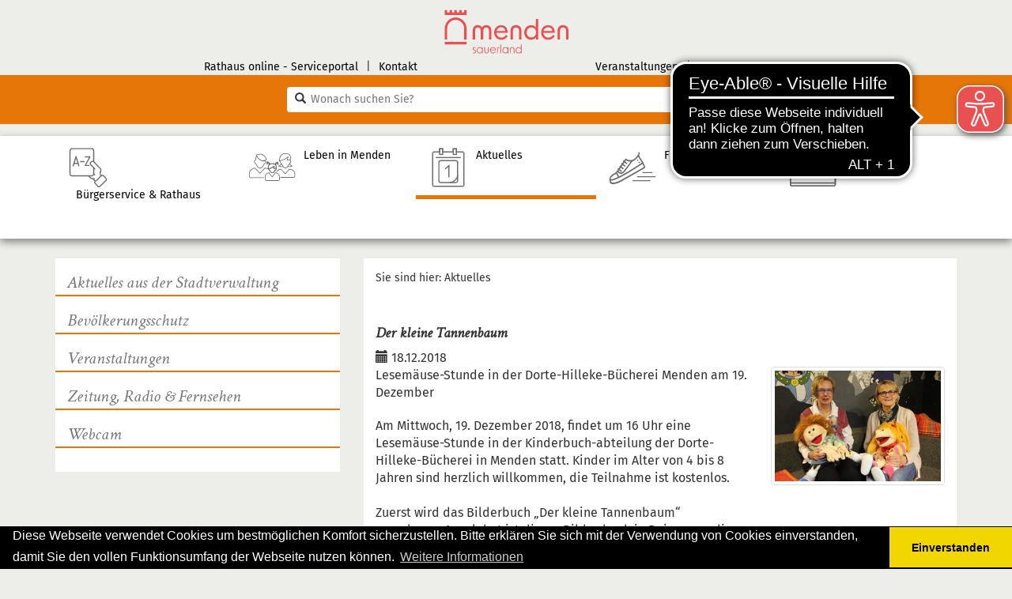

--- FILE ---
content_type: text/html; charset=utf-8
request_url: https://www.menden.de/aktuelles/detailseite/der-kleine-tannenbaum
body_size: 7922
content:
<!DOCTYPE html>
<html lang="de">
<head>

<meta charset="utf-8">
<!-- 
	powered by Südwestfalen IT

	This website is powered by TYPO3 - inspiring people to share!
	TYPO3 is a free open source Content Management Framework initially created by Kasper Skaarhoj and licensed under GNU/GPL.
	TYPO3 is copyright 1998-2026 of Kasper Skaarhoj. Extensions are copyright of their respective owners.
	Information and contribution at https://typo3.org/
-->


<link rel="icon" href="/typo3conf/ext/configmenden/Resources/Public/Icons/favicon.ico" type="image/vnd.microsoft.icon">
<title>Der kleine Tannenbaum: Stadt Menden</title>
<meta http-equiv="x-ua-compatible" content="IE=edge">
<meta name="generator" content="TYPO3 CMS">
<meta name="viewport" content="width=device-width, initial-scale=1">
<meta name="robots" content="index,follow">
<meta property="og:title" content="Detailseite">
<meta property="og:image" content="http://www.menden.de/fileadmin/user_upload/z-menuicons/aktuelles.svg">
<meta name="twitter:card" content="summary">
<meta name="apple-mobile-web-app-capable" content="no">


<link rel="stylesheet" href="/typo3temp/assets/css/7015c8c4ac5ff815b57530b221005fc6.css?1766388384" media="all">
<link rel="stylesheet" href="/typo3conf/ext/powermail/Resources/Public/Css/Basic.css?1761146949" media="all">
<link rel="stylesheet" href="/typo3conf/ext/citko_solr/Resources/Public/Css/basic.css?1744209768" media="screen">
<link rel="stylesheet" href="/typo3conf/ext/configmenden/Resources/Public/bootstrap/css/bootstrap.min.css?1709900577" media="all">
<link rel="stylesheet" href="/typo3conf/ext/configmenden/Resources/Public/Css/fancybox.css?1709900578" media="all">
<link rel="stylesheet" href="/typo3conf/ext/configmenden/Resources/Public/slick/slick.css?1709900578" media="all">
<link rel="stylesheet" href="/typo3conf/ext/configmenden/Resources/Public/slick/slick-theme.css?1709900578" media="all">
<link rel="stylesheet" href="/typo3conf/ext/configmenden/Resources/Public/Css/font-awesome.min.css?1709900578" media="all">
<link rel="stylesheet" href="/typo3conf/ext/configmenden/Resources/Public/Css/main.css?1729747046" media="all">
<link rel="stylesheet" href="/typo3conf/ext/configmenden/Resources/Public/Css/cookieconsent.min.css?1709900578" media="all">
<link rel="stylesheet" href="/typo3conf/ext/sit_iframe_gdpr/Resources/Public/CSS/iframegdpr.css?1733995564" media="all">



<script src="/typo3conf/ext/configmenden/Resources/Public/JavaScript/jquery-3.1.1.min.js?1709900578"></script>
<script src="/typo3conf/ext/configmenden/Resources/Public/slick/slick.min.js?1709900578"></script>


<link rel="apple-touch-icon" sizes="57x57" href="/typo3conf/ext/configmenden/Resources/Public/Icons/favicon/apple-icon-57x57.png">
            <link rel="apple-touch-icon" sizes="60x60" href="/typo3conf/ext/configmenden/Resources/Public/Icons/favicon/apple-icon-60x60.png">
            <link rel="apple-touch-icon" sizes="72x72" href="/typo3conf/ext/configmenden/Resources/Public/Icons/favicon/apple-icon-72x72.png">
            <link rel="apple-touch-icon" sizes="76x76" href="/typo3conf/ext/configmenden/Resources/Public/Icons/favicon/apple-icon-76x76.png">
            <link rel="apple-touch-icon" sizes="114x114" href="/typo3conf/ext/configmenden/Resources/Public/Icons/favicon/apple-icon-114x114.png">
            <link rel="apple-touch-icon" sizes="120x120" href="/typo3conf/ext/configmenden/Resources/Public/Icons/favicon/apple-icon-120x120.png">
            <link rel="apple-touch-icon" sizes="144x144" href="/typo3conf/ext/configmenden/Resources/Public/Icons/favicon/apple-icon-144x144.png">
            <link rel="apple-touch-icon" sizes="152x152" href="/typo3conf/ext/configmenden/Resources/Public/Icons/favicon/apple-icon-152x152.png">
            <link rel="apple-touch-icon" sizes="180x180" href="/typo3conf/ext/configmenden/Resources/Public/Icons/favicon/apple-icon-180x180.png">
            <link rel="icon" type="image/png" sizes="192x192"  href="/typo3conf/ext/configmenden/Resources/Public/Icons/favicon/android-icon-192x192.png">
            <link rel="icon" type="image/png" sizes="32x32" href="/typo3conf/ext/configmenden/Resources/Public/Icons/favicon/favicon-32x32.png">
            <link rel="icon" type="image/png" sizes="96x96" href="/typo3conf/ext/configmenden/Resources/Public/Icons/favicon/favicon-96x96.png">
            <link rel="icon" type="image/png" sizes="16x16" href="/typo3conf/ext/configmenden/Resources/Public/Icons/favicon/favicon-16x16.png">
            <link rel="manifest" href="/typo3conf/ext/configmenden/Resources/Public/Icons/favicon/manifest.json">
            <meta name="msapplication-TileColor" content="#ffffff">
            <meta name="msapplication-TileImage" content="/typo3conf/ext/configmenden/Resources/Public/Icons/favicon/ms-icon-144x144.png">
            <meta name="theme-color" content="#ffffff">            <!-- Matomo -->
            <script>
              var _paq = window._paq = window._paq || [];
              /* tracker methods like "setCustomDimension" should be called before "trackPageView" */
              _paq.push(["setExcludedQueryParams", ["no-cache"]]);
              _paq.push(['trackPageView']);
              _paq.push(['enableLinkTracking']);
              (function() {
                var u="//matomo02.cms.kommunale.it/";
                _paq.push(['setTrackerUrl', u+'matomo.php']);
                _paq.push(['setSiteId', '13']);
                var d=document, g=d.createElement('script'), s=d.getElementsByTagName('script')[0];
                g.async=true; g.src=u+'matomo.js'; s.parentNode.insertBefore(g,s);
              })();
            </script>
            <!-- End Matomo Code -->            <script>
            window.addEventListener("load", function(){
            window.cookieconsent.initialise({
              "palette": {
                "popup": {
                  "background": "#000"
                },
                "button": {
                  "background": "#f1d600"
                }
              },
              "theme": "edgeless",
              "content": {
                "message": "Diese Webseite verwendet Cookies um bestmöglichen Komfort sicherzustellen. Bitte erklären Sie sich mit der Verwendung von Cookies einverstanden, damit Sie den vollen Funktionsumfang der Webseite nutzen können.",
                "dismiss": "Einverstanden",
                "link": "Weitere Informationen",
                "href": "/metanavi/unten/datenschutz/"
              }
            })});
            </script>
<link rel="canonical" href="https://www.menden.de/aktuelles/detailseite/der-kleine-tannenbaum"/>
</head>
<body>


        
    


<nav class="navbar navbar-default navbar-static-top hidden-sm hidden-md hidden-lg">
    <div class="container-fluid">
        <div class="navbar-header">
            <button type="button" class="navbar-toggle" data-toggle="collapse" data-target="#menu_toggle">
                <span class="sr-only">Navigation</span>
                <span class="icon-bar"></span>
                <span class="icon-bar"></span>
                <span class="icon-bar"></span>
            </button>
            <div class="brand">
                <a href="/"><img src="/typo3conf/ext/configmenden/Resources/Public/Images/menden_LOGO_4c.svg" height="50"   alt="Menden" ></a>
            </div>
        </div>
        <div class="collapse navbar-collapse " id="menu_toggle">
            <div class="nav navbar-nav">
                <ul class="nav navbar-nav"><li class="dropdown"><a href="/buergerservice-rathaus" class="dropdown-toggle" data-toggle="dropdown" role="button" aria-haspopup="true" aria-expanded="false">Bürgerservice & Rathaus<span class="caret"></span></a><ul class="dropdown-menu"><li class="dropdown-submenu"><a href="/buergerservice-rathaus/buergerservice" tabindex="-1">Bürgerservice</a><ul class="dropdown-menu"><li role="separator" class="divider">Dienstleistungen & Kontakt</li><li><a href="/buergerservice-rathaus/buergerdienste-sicherheit-ordnung/aem">Ideen, Anregungen & Beschwerden</a></li><li><a href="/buergerservice-rathaus/buergerservice/dienstleistungen-a-z">Dienstleistungen A - Z</a></li><li><a href="https://portal.menden.de/servicesabisz">Rathaus online - Serviceportal</a></li><li><a href="/buergerservice-rathaus/buergerservice/kontakt-a-z">Kontakt A - Z</a></li><li role="separator" class="divider">Finanzverwaltung</li><li><a href="/buergerservice-rathaus/buergerservice/finanzen">Finanzen</a></li><li role="separator" class="divider">Digitales Menden</li><li><a href="/buergerservice-rathaus/buergerservice/digitalisierung">Digitalisierung</a></li><li><a href="/buergerservice-rathaus/buergerservice/digitalisierung/smart-city">Smart City</a></li><li><a href="https://menden-vernetzt.info/" target="_blank" rel="noreferrer">Datenplattform - Digitaler Zwilling</a></li><li role="separator" class="divider">Infos & Service</li><li><a href="/buergerservice-rathaus/buergerservice/broschueren-infos">Broschüren & Infos</a></li></ul></li><li class="dropdown-submenu"><a href="/buergerservice-rathaus/buergerdienste-sicherheit-ordnung" tabindex="-1">Bürgerdienste, Sicherheit & Ordnung</a><ul class="dropdown-menu"><li role="separator" class="divider">Bürgerdienste</li><li><a href="/buergerservice-rathaus/buergerdienste-sicherheit-ordnung/buergerbuero">Bürgerbüro</a></li><li><a href="/buergerservice-rathaus/buergerdienste-sicherheit-ordnung/standesamt">Standesamt</a></li><li role="separator" class="divider">Sicherheit & Ordnung</li><li><a href="/buergerservice-rathaus/buergerdienste-sicherheit-ordnung/kirmes">Kirmes</a></li><li><a href="/buergerservice-rathaus/buergerdienste-sicherheit-ordnung/strassenverkehr">Straßenverkehr</a></li><li><a href="/buergerservice-rathaus/buergerdienste-sicherheit-ordnung/ordnungsangelegenheiten">Ordnungsangelegenheiten</a></li><li><a href="/buergerservice-rathaus/buergerdienste-sicherheit-ordnung/gewerbe">Gewerbe</a></li><li><a href="/buergerservice-rathaus/buergerdienste-sicherheit-ordnung/friedhofsangelegenheiten">Friedhofsangelegenheiten</a></li><li><a href="/buergerservice-rathaus/buergerdienste-sicherheit-ordnung/aem">Anregungs- und Ereignismanagement (AEM)</a></li><li><a href="/buergerservice-rathaus/buergerdienste-sicherheit-ordnung/feuerwehr">Feuerwehr</a></li><li role="separator" class="divider">Bauhof</li><li><a href="/buergerservice-rathaus/buergerdienste-sicherheit-ordnung/mendener-baubetrieb-mbb">Mendener Baubetrieb (MBB)</a></li></ul></li><li class="dropdown-submenu"><a href="/buergerservice-rathaus/rathaus" tabindex="-1">Rathaus</a><ul class="dropdown-menu"><li role="separator" class="divider">Bürgermeisterin & Verwaltung</li><li><a href="/buergerservice-rathaus/rathaus/buergermeister">Bürgermeisterin</a></li><li><a href="/buergerservice-rathaus/rathaus/verwaltungsgliederung">Verwaltungsgliederung</a></li><li><a href="/buergerservice-rathaus/rathaus/bekanntmachungen">Bekanntmachungen</a></li><li role="separator" class="divider">Die Stadt Menden als Arbeitgeber</li><li><a href="/buergerservice-rathaus/rathaus/arbeitgeberprofil">Arbeitgeberprofil</a></li><li><a href="/buergerservice-rathaus/rathaus/stellenangebote">Stellenangebote</a></li><li><a href="/buergerservice-rathaus/rathaus/ausbildung/studium">Ausbildung/Studium</a></li><li><a href="/buergerservice-rathaus/rathaus/bewerbungsverfahren">Bewerbungsverfahren</a></li><li><a href="/buergerservice-rathaus/rathaus/praktikum">Praktikum</a></li><li><a href="/buergerservice-rathaus/rathaus/bundesfreiwilligendienst">Bundesfreiwilligendienst</a></li><li role="separator" class="divider">Kontakt ins Rathaus</li><li><a href="/buergerservice-rathaus/rathaus/adresse-oeffnungszeiten-bankverbindungen">Adresse, Öffnungszeiten & Bankverbindungen</a></li></ul></li><li class="dropdown-submenu"><a href="/buergerservice-rathaus/rat-ausschuesse-politik" tabindex="-1">Rat, Ausschüsse & Politik</a><ul class="dropdown-menu"><li role="separator" class="divider">Bundes-, Land- & Kreistag</li><li><a href="/buergerservice-rathaus/rat-ausschuesse-politik/abgeordnete">Abgeordnete</a></li><li role="separator" class="divider">Rat & Ausschüsse</li><li><a href="/buergerservice-rathaus/rat-ausschuesse-politik/sitzungsdienst">Sitzungsdienst</a></li><li><a href="/buergerservice-rathaus/rat-ausschuesse-politik/rat-ratsfraktionen-ratsmitglieder">Rat, Ratsfraktionen & Ratsmitglieder</a></li><li><a href="/buergerservice-rathaus/rat-ausschuesse-politik/ausschuesse">Ausschüsse</a></li><li><a href="/buergerservice-rathaus/rat-ausschuesse-politik/rats-tv">Rats-TV</a></li><li role="separator" class="divider">Ortsrecht & Satzungen</li><li><a href="/buergerservice-rathaus/rat-ausschuesse-politik/ortsrecht">Ortsrecht</a></li><li role="separator" class="divider">Wahlen & Bürgerbeteiligung</li><li><a href="/buergerservice-rathaus/rat-ausschuesse-politik/wahlen">Wahlen</a></li><li><a href="/buergerservice-rathaus/rat-ausschuesse-politik/buergerbeteiligung">Bürgerbeteiligung</a></li></ul></li></ul></li><li class="dropdown"><a href="/leben-in-menden" class="dropdown-toggle" data-toggle="dropdown" role="button" aria-haspopup="true" aria-expanded="false">Leben in Menden<span class="caret"></span></a><ul class="dropdown-menu"><li class="dropdown-submenu"><a href="/leben-in-menden/kultur-bildung" tabindex="-1">Kultur & Bildung</a><ul class="dropdown-menu"><li role="separator" class="divider">Kultur</li><li><a href="/leben-in-menden/kultur-bildung/kulturbuero">Kulturbüro</a></li><li><a href="/leben-in-menden/kultur-bildung/erlebnisstadt">Erlebnis.Stadt</a></li><li><a href="/leben-in-menden/kultur-bildung/buecherei">Bücherei</a></li><li><a href="/leben-in-menden/kultur-bildung/museen">Museen</a></li><li><a href="/leben-in-menden/kultur-bildung/musikschule">Musikschule</a></li><li><a href="/leben-in-menden/kultur-bildung/stadtarchiv">Stadtarchiv</a></li><li><a href="/leben-in-menden/kultur-bildung/wilhelmshoehe">Wilhelmshöhe</a></li><li role="separator" class="divider">Bildung</li><li><a href="/leben-in-menden/kultur-bildung/jugendbildungsstaette-die-kluse">Jugendbildungsstätte 'Die Kluse'</a></li><li><a href="/leben-in-menden/kultur-bildung/schulen">Schulen</a></li><li><a href="/leben-in-menden/kultur-bildung/schulsozialarbeit">Schulsozialarbeit</a></li><li><a href="/leben-in-menden/kultur-bildung/ausbildungsboersen-in-menden-und-umgebung-1">Ausbildungsbörsen in Menden und Umgebung</a></li><li><a href="/leben-in-menden/kultur-bildung/vhs-hemer-menden-balve">VHS Hemer-Menden-Balve</a></li></ul></li><li class="dropdown-submenu"><a href="/leben-in-menden/familie-soziales-sport" tabindex="-1">Familie, Soziales & Sport</a><ul class="dropdown-menu"><li role="separator" class="divider">Familie</li><li><a href="/leben-in-menden/familie-soziales-sport/familienbuero">Familienbüro</a></li><li><a href="/leben-in-menden/familie-soziales-sport/familienlotse">Familienlotse</a></li><li><a href="/leben-in-menden/familie-soziales-sport/allgemeiner-sozialdienst">Allgemeiner Sozialer Dienst (ASD)</a></li><li><a href="/leben-in-menden/familie-soziales-sport/ambulante-hilfen">Ambulante Hilfen</a></li><li><a href="/leben-in-menden/familie-soziales-sport/drogenberatung">Drogenberatung</a></li><li><a href="/leben-in-menden/familie-soziales-sport/fruehe-hilfen-in-menden">Frühe Hilfen in Menden</a></li><li><a href="/leben-in-menden/familie-soziales-sport/kinderschutz-in-menden">Kinderschutz in Menden</a></li><li><a href="/leben-in-menden/familie-soziales-sport/kinder-teenies-jugendliche">Kinder, Teenies & Jugendliche</a></li><li><a href="/leben-in-menden/familie-soziales-sport/kitas-kindertagespflege">Kitas & Kindertagespflege</a></li><li><a href="/leben-in-menden/familie-soziales-sport/schwangerschaftsberatung">Schwangerschaftsberatung</a></li><li><a href="/leben-in-menden/familie-soziales-sport/stationaere-hilfen-und-eingliederungshilfen">Stationäre Hilfen und Eingliederungshilfen</a></li><li><a href="/leben-in-menden/familie-soziales-sport/geschaeftsbericht-jugendamt">Geschäftsbericht Jugendamt</a></li><li><a href="/leben-in-menden/familie-soziales-sport/kinder-und-jugendfoerderplan">Kinder- und Jugendförderplan</a></li><li><a href="/leben-in-menden/familie-soziales-sport/essstoerungen">Essstörungen</a></li><li role="separator" class="divider">Soziales</li><li><a href="/leben-in-menden/familie-soziales-sport/sozialbericht">Sozialbericht</a></li><li><a href="/leben-in-menden/familie-soziales-sport/buergerengagement">Bürgerengagement</a></li><li><a href="/leben-in-menden/familie-soziales-sport/gleichstellung">Gleichstellung</a></li><li><a href="/leben-in-menden/familie-soziales-sport/integration">Integration</a></li><li><a href="/leben-in-menden/familie-soziales-sport/soziales-1">Soziales</a></li><li role="separator" class="divider">Sport</li><li><a href="/leben-in-menden/familie-soziales-sport/sport-in-menden">Sport in Menden</a></li><li><a href="/leben-in-menden/familie-soziales-sport/hallenbad-menden">Hallenbad Menden</a></li><li><a href="http://leitmecke.de/startseite/" target="_blank" rel="noreferrer">Freibad Leitmecke</a></li><li role="separator" class="divider">Vereine in Menden</li><li><a href="/leben-in-menden/familie-soziales-sport/vereinsverzeichnis">Vereinsverzeichnis</a></li></ul></li><li class="dropdown-submenu"><a href="/leben-in-menden/stadtplanung-bauen-verkehr" tabindex="-1">Planen, Bauen & Verkehr</a><ul class="dropdown-menu"><li role="separator" class="divider">Stadtplanung</li><li><a href="/leben-in-menden/stadtplanung-bauen-verkehr/stadtplanung">Stadtplanung</a></li><li><a href="/leben-in-menden/stadtplanung-bauen-verkehr/geoinformation">Geoinformation</a></li><li role="separator" class="divider">Bauen</li><li><a href="/leben-in-menden/stadtplanung-bauen-verkehr/bauen-1">Bauen</a></li><li><a href="/leben-in-menden/stadtplanung-bauen-verkehr/mietspiegel">Mietspiegel</a></li><li><a href="/leben-in-menden/stadtplanung-bauen-verkehr/breitband-und-internet">Breitband und Internet</a></li><li role="separator" class="divider">Verkehr</li><li><a href="/leben-in-menden/stadtplanung-bauen-verkehr/foerderprojekt-radweg-untere-promenade">Förderprojekt Radweg Untere Promenade</a></li><li><a href="/leben-in-menden/stadtplanung-bauen-verkehr/verkehr-1">Verkehr</a></li><li><a href="/leben-in-menden/stadtplanung-bauen-verkehr/strassenangelegenheiten">Straßenangelegenheiten</a></li><li role="separator" class="divider">LEADER</li><li><a href="/leben-in-menden/stadtplanung-bauen-verkehr/leader-1">LEADER HIM</a></li><li role="separator" class="divider">Bürgerhaus</li><li><a href="/leben-in-menden/stadtplanung-bauen-verkehr/buergerhaus-menden-umbaumassnahme">Bürgerhaus Menden, Umbaumaßnahme</a></li><li><a href="/leben-in-menden/stadtplanung-bauen-verkehr/buergerhaus-buergerbeteiligung">Bürgerhaus - Bürgerbeteiligung</a></li></ul></li><li class="dropdown-submenu"><a href="/leben-in-menden/umwelt-immobilienservice" tabindex="-1">Umwelt & Immobilienservice</a><ul class="dropdown-menu"><li role="separator" class="divider">Umwelt</li><li><a href="/leben-in-menden/umwelt-immobilienservice/abfall">Abfall</a></li><li><a href="/leben-in-menden/umwelt-immobilienservice/klimaschutz/klimafolgenanpassung">Klimafolgenanpassung</a></li><li><a href="/leben-in-menden/umwelt-immobilienservice/klimaschutz">Klimaschutz</a></li><li><a href="/leben-in-menden/umwelt-immobilienservice/stadtentwaesserung">Stadtentwässerung</a></li><li><a href="/leben-in-menden/umwelt-immobilienservice/offene-gaerten">Offene Gärten</a></li><li><a href="/leben-in-menden/umwelt-immobilienservice/umwelt-1">Umwelt</a></li><li><a href="/leben-in-menden/umwelt-immobilienservice/wasser">Wasser</a></li><li><a href="/leben-in-menden/umwelt-immobilienservice/wald">Wald</a></li><li role="separator" class="divider">Immobilienmanagement</li><li><a href="/leben-in-menden/umwelt-immobilienservice/immobilienservice-menden-ism">Immobilienservice Menden (ISM)</a></li><li><a href="/leben-in-menden/umwelt-immobilienservice/energieausweise-staedtische-gebaeude">Energieausweise städtischer Gebäude</a></li></ul></li></ul></li><li class="dropdown active"><a href="/aktuelles" class="dropdown-toggle" data-toggle="dropdown" role="button" aria-haspopup="true" aria-expanded="false">Aktuelles<span class="caret"></span></a><ul class="dropdown-menu"><li class="dropdown-submenu"><a href="/aktuelles/aktuelles-aus-der-stadtverwaltung" tabindex="-1">Aktuelles aus der Stadtverwaltung</a><ul class="dropdown-menu"><li><a href="/aktuelles/aktuelles-aus-der-stadtverwaltung/alle-aktuellen-meldungen">Alle aktuellen Meldungen</a></li><li><a href="/aktuelles/aktuelles-aus-der-stadtverwaltung/ausschreibungen">Ausschreibungen</a></li><li><a href="/aktuelles/aktuelles-aus-der-stadtverwaltung/bekanntmachungen">Bekanntmachungen</a></li><li><a href="/buergerservice-rathaus/rathaus/stellenangebote">Stellenangebote</a></li><li><a href="/aktuelles/aktuelles-aus-der-stadtverwaltung/vergaben">Vergaben</a></li><li><a href="/aktuelles/aktuelles-aus-der-stadtverwaltung/archiv">Archiv</a></li></ul></li><li class="dropdown-submenu"><a href="/aktuelles/bevoelkerungsschutz" tabindex="-1">Bevölkerungsschutz</a><ul class="dropdown-menu"><li><a href="/aktuelles/bevoelkerungsschutz">Übersicht</a></li><li><a href="/aktuelles/aktuelles-aus-der-stadtverwaltung/aktuelle-warnmeldungen">Aktuelle Warnungen</a></li><li role="separator" class="divider">Allgemeine Informationen</li><li><a href="/aktuelles/bevoelkerungsschutz/waldbrandgefahr">Waldbrandgefahr</a></li><li><a href="/aktuelles/bevoelkerungsschutz/hochwasser">Hochwasser</a></li><li><a href="/aktuelles/bevoelkerungsschutz/starkregen">Starkregen</a></li><li><a href="/aktuelles/bevoelkerungsschutz/unwetter">Unwetter</a></li><li><a href="/aktuelles/bevoelkerungsschutz/kampfmittelbeseitigung">Kampfmittelbeseitigung</a></li><li role="separator" class="divider">Links</li><li><a href="https://www.maerkischer-kreis.de/sicherheit-ordnung/sicherheit/bevoelkerungsschutz" target="_blank" rel="noreferrer">Bevölkerungsschutz - Kreisverwaltung</a></li><li><a href="https://www.bbk.bund.de/DE/Home/home_node.html" target="_blank" rel="noreferrer">Bundesamt für Bevölkerungsschutz BBK</a></li></ul></li><li class="dropdown-submenu"><a href="/aktuelles/veranstaltungen" tabindex="-1">Veranstaltungen</a><ul class="dropdown-menu"><li><a href="https://www.stadtmarketing-menden.de/termine/" target="_blank" rel="noreferrer">Veranstaltungskalender</a></li><li role="separator" class="divider">Stadtjubiläum</li><li><a href="/aktuelles/veranstaltungen/750-jahre-menden">750 Jahre Menden</a></li><li><a href="/aktuelles/veranstaltungen/ihr-team-fuer-750-jahre-menden">Ihr Team für 750 Jahre Menden</a></li><li><a href="/aktuelles/veranstaltungen/ideen-kick-off">Ideen Kick-off</a></li></ul></li><li class="dropdown-submenu"><a href="/aktuelles/zeitung-radio-fernsehen" tabindex="-1">Zeitung, Radio & Fernsehen</a><ul class="dropdown-menu"><li><a href="/aktuelles/zeitung-radio-fernsehen/kontakt-fuer-medien-und-pressevertreter">Kontakt für Medien- und Pressevertreter</a></li></ul></li><li><a href="/aktuelles/webcam">Webcam</a></li></ul></li><li><a href="https://www.stadtmarketing-menden.de/">Freizeit</a></li><li><a href="http://www.wsg-menden.de">Wirtschaft</a></li></ul>
            </div>
            <div class="nav navbar-nav navbar-right">

            </div>
        </div>

    </div>
</nav>
<div id="standardseite" class="farbe-orange">
    <header>
        <div id="headernavi" class="hidden-xs">
            <div class="container">
                <div class="row">
                    <div class="hidden-xs col-sm-4 col-md-5" id="metaLeft"><ul><li><a href="https://portal.menden.de/services" target="_blank" rel="noreferrer">Rathaus online - Serviceportal</a></li><li class="seperator hidden-xs">&#124;</li><li><a href="/metanavi/unten/kontakt">Kontakt</a></li></ul></div>
                    <div class="col-sm-4 col-md-2 hidden-xs"><a href="/"><img src="/typo3conf/ext/configmenden/Resources/Public/Images/menden_LOGO_4c.svg"  class="img-responsive"  alt="Menden" title="zur Startseite" ></a></div>
                    <div class="hidden-xs col-sm-4 col-md-5" id="metaRight"><ul><li><a href="https://www.stadtmarketing-menden.de/termine/">Veranstaltungen</a></li><li class="seperator hidden-xs">&#124;</li><li><a href="/aktuelles/webcam">Webcam</a></li></ul></div>
                </div>
            </div>
        </div>
        <div class="search">
                <div class="container">
        <div class="row">
            <div class="col-lg-6 col-lg-offset-3 col-md-6 col-md-offset-3">
                <form method="get" class="form-search" action="/suche/" id="searchform">
                    <label for="search_q" class="hidden">Schnell-Suche</label>
                    <span class="glyphicon glyphicon-search"></span>
                    <input type="text" id="search_q" placeholder="Wonach suchen Sie?" name="q" autocomplete="off" />
                    <input type="submit" name="searchsubmit" id="searchsubmit" value="suchen"  class="hidden"/>
                    <a href="/#" onclick="$('#searchform').submit(); return false;" id="startsearch" title="Hier klicken um die Suche auszuführen">
                        <span class="hidden">Suche starten</span>
                    </a>

                </form>
                <div id="solr-ajax-searchresult"></div>
            </div>
        </div>
    </div>
        </div>
    </header>

    <div id="mainnavi" class="hidden-xs">
        <div class="container"><div class="row five-cols"><div id="page2" class="listitem color-2 col-xs-12 col-sm-2 col-md-2 col-lg-2"><a href="/buergerservice-rathaus" uid="2" class="id2"><div class="icon normal"><img src="/fileadmin/user_upload/z-menuicons/service.svg" class="svg" height="50" /></div><div class="icon hover"><img src="/fileadmin/user_upload/z-menuicons/service_w.svg" class="svg" height="50" /></div><div class="text">Bürgerservice & Rathaus</div></a><div class="subItem"><ul class="row"><li class="col-sm-3"><a href="/buergerservice-rathaus/buergerservice">Bürgerservice</a><ul><li class="headline">Dienstleistungen & Kontakt</li><li><a href="/buergerservice-rathaus/buergerdienste-sicherheit-ordnung/aem">Ideen, Anregungen & Beschwerden</a></li><li><a href="/buergerservice-rathaus/buergerservice/dienstleistungen-a-z">Dienstleistungen A - Z</a></li><li><a href="https://portal.menden.de/servicesabisz">Rathaus online - Serviceportal</a></li><li><a href="/buergerservice-rathaus/buergerservice/kontakt-a-z">Kontakt A - Z</a></li><li class="headline">Finanzverwaltung</li><li><a href="/buergerservice-rathaus/buergerservice/finanzen">Finanzen</a></li><li class="headline">Digitales Menden</li><li><a href="/buergerservice-rathaus/buergerservice/digitalisierung">Digitalisierung</a></li><li><a href="/buergerservice-rathaus/buergerservice/digitalisierung/smart-city">Smart City</a></li><li><a href="https://menden-vernetzt.info/" target="_blank" rel="noreferrer">Datenplattform - Digitaler Zwilling</a></li><li class="headline">Infos & Service</li><li><a href="/buergerservice-rathaus/buergerservice/broschueren-infos">Broschüren & Infos</a></li></ul></li><li class="col-sm-3"><a href="/buergerservice-rathaus/buergerdienste-sicherheit-ordnung">Bürgerdienste, Sicherheit & Ordnung</a><ul><li class="headline">Bürgerdienste</li><li><a href="/buergerservice-rathaus/buergerdienste-sicherheit-ordnung/buergerbuero">Bürgerbüro</a></li><li><a href="/buergerservice-rathaus/buergerdienste-sicherheit-ordnung/standesamt">Standesamt</a></li><li class="headline">Sicherheit & Ordnung</li><li><a href="/buergerservice-rathaus/buergerdienste-sicherheit-ordnung/kirmes">Kirmes</a></li><li><a href="/buergerservice-rathaus/buergerdienste-sicherheit-ordnung/strassenverkehr">Straßenverkehr</a></li><li><a href="/buergerservice-rathaus/buergerdienste-sicherheit-ordnung/ordnungsangelegenheiten">Ordnungsangelegenheiten</a></li><li><a href="/buergerservice-rathaus/buergerdienste-sicherheit-ordnung/gewerbe">Gewerbe</a></li><li><a href="/buergerservice-rathaus/buergerdienste-sicherheit-ordnung/friedhofsangelegenheiten">Friedhofsangelegenheiten</a></li><li><a href="/buergerservice-rathaus/buergerdienste-sicherheit-ordnung/aem">Anregungs- und Ereignismanagement (AEM)</a></li><li><a href="/buergerservice-rathaus/buergerdienste-sicherheit-ordnung/feuerwehr">Feuerwehr</a></li><li class="headline">Bauhof</li><li><a href="/buergerservice-rathaus/buergerdienste-sicherheit-ordnung/mendener-baubetrieb-mbb">Mendener Baubetrieb (MBB)</a></li></ul></li><li class="col-sm-3"><a href="/buergerservice-rathaus/rathaus">Rathaus</a><ul><li class="headline">Bürgermeisterin & Verwaltung</li><li><a href="/buergerservice-rathaus/rathaus/buergermeister">Bürgermeisterin</a></li><li><a href="/buergerservice-rathaus/rathaus/verwaltungsgliederung">Verwaltungsgliederung</a></li><li><a href="/buergerservice-rathaus/rathaus/bekanntmachungen">Bekanntmachungen</a></li><li class="headline">Die Stadt Menden als Arbeitgeber</li><li><a href="/buergerservice-rathaus/rathaus/arbeitgeberprofil">Arbeitgeberprofil</a></li><li><a href="/buergerservice-rathaus/rathaus/stellenangebote">Stellenangebote</a></li><li><a href="/buergerservice-rathaus/rathaus/ausbildung/studium">Ausbildung/Studium</a></li><li><a href="/buergerservice-rathaus/rathaus/bewerbungsverfahren">Bewerbungsverfahren</a></li><li><a href="/buergerservice-rathaus/rathaus/praktikum">Praktikum</a></li><li><a href="/buergerservice-rathaus/rathaus/bundesfreiwilligendienst">Bundesfreiwilligendienst</a></li><li class="headline">Kontakt ins Rathaus</li><li><a href="/buergerservice-rathaus/rathaus/adresse-oeffnungszeiten-bankverbindungen">Adresse, Öffnungszeiten & Bankverbindungen</a></li></ul></li><li class="col-sm-3"><a href="/buergerservice-rathaus/rat-ausschuesse-politik">Rat, Ausschüsse & Politik</a><ul><li class="headline">Bundes-, Land- & Kreistag</li><li><a href="/buergerservice-rathaus/rat-ausschuesse-politik/abgeordnete">Abgeordnete</a></li><li class="headline">Rat & Ausschüsse</li><li><a href="/buergerservice-rathaus/rat-ausschuesse-politik/sitzungsdienst">Sitzungsdienst</a></li><li><a href="/buergerservice-rathaus/rat-ausschuesse-politik/rat-ratsfraktionen-ratsmitglieder">Rat, Ratsfraktionen & Ratsmitglieder</a></li><li><a href="/buergerservice-rathaus/rat-ausschuesse-politik/ausschuesse">Ausschüsse</a></li><li><a href="/buergerservice-rathaus/rat-ausschuesse-politik/rats-tv">Rats-TV</a></li><li class="headline">Ortsrecht & Satzungen</li><li><a href="/buergerservice-rathaus/rat-ausschuesse-politik/ortsrecht">Ortsrecht</a></li><li class="headline">Wahlen & Bürgerbeteiligung</li><li><a href="/buergerservice-rathaus/rat-ausschuesse-politik/wahlen">Wahlen</a></li><li><a href="/buergerservice-rathaus/rat-ausschuesse-politik/buergerbeteiligung">Bürgerbeteiligung</a></li></ul></li></ul></div></div><div id="page3" class="listitem color-1 col-xs-6 col-sm-2 col-md-2 col-lg-2"><a href="/leben-in-menden" uid="3" class="id3"><div class="icon normal"><img src="/fileadmin/user_upload/z-menuicons/leben.svg" class="svg" height="50" /></div><div class="icon hover"><img src="/fileadmin/user_upload/z-menuicons/leben_w.svg" class="svg" height="50" /></div><div class="text">Leben in Menden</div></a><div class="subItem"><ul class="row"><li class="col-sm-3"><a href="/leben-in-menden/kultur-bildung">Kultur & Bildung</a><ul><li class="headline">Kultur</li><li><a href="/leben-in-menden/kultur-bildung/kulturbuero">Kulturbüro</a></li><li><a href="/leben-in-menden/kultur-bildung/erlebnisstadt">Erlebnis.Stadt</a></li><li><a href="/leben-in-menden/kultur-bildung/buecherei">Bücherei</a></li><li><a href="/leben-in-menden/kultur-bildung/museen">Museen</a></li><li><a href="/leben-in-menden/kultur-bildung/musikschule">Musikschule</a></li><li><a href="/leben-in-menden/kultur-bildung/stadtarchiv">Stadtarchiv</a></li><li><a href="/leben-in-menden/kultur-bildung/wilhelmshoehe">Wilhelmshöhe</a></li><li class="headline">Bildung</li><li><a href="/leben-in-menden/kultur-bildung/jugendbildungsstaette-die-kluse">Jugendbildungsstätte 'Die Kluse'</a></li><li><a href="/leben-in-menden/kultur-bildung/schulen">Schulen</a></li><li><a href="/leben-in-menden/kultur-bildung/schulsozialarbeit">Schulsozialarbeit</a></li><li><a href="/leben-in-menden/kultur-bildung/ausbildungsboersen-in-menden-und-umgebung-1">Ausbildungsbörsen in Menden und Umgebung</a></li><li><a href="/leben-in-menden/kultur-bildung/vhs-hemer-menden-balve">VHS Hemer-Menden-Balve</a></li></ul></li><li class="col-sm-3"><a href="/leben-in-menden/familie-soziales-sport">Familie, Soziales & Sport</a><ul><li class="headline">Familie</li><li><a href="/leben-in-menden/familie-soziales-sport/familienbuero">Familienbüro</a></li><li><a href="/leben-in-menden/familie-soziales-sport/familienlotse">Familienlotse</a></li><li><a href="/leben-in-menden/familie-soziales-sport/allgemeiner-sozialdienst">Allgemeiner Sozialer Dienst (ASD)</a></li><li><a href="/leben-in-menden/familie-soziales-sport/ambulante-hilfen">Ambulante Hilfen</a></li><li><a href="/leben-in-menden/familie-soziales-sport/drogenberatung">Drogenberatung</a></li><li><a href="/leben-in-menden/familie-soziales-sport/fruehe-hilfen-in-menden">Frühe Hilfen in Menden</a></li><li><a href="/leben-in-menden/familie-soziales-sport/kinderschutz-in-menden">Kinderschutz in Menden</a></li><li><a href="/leben-in-menden/familie-soziales-sport/kinder-teenies-jugendliche">Kinder, Teenies & Jugendliche</a></li><li><a href="/leben-in-menden/familie-soziales-sport/kitas-kindertagespflege">Kitas & Kindertagespflege</a></li><li><a href="/leben-in-menden/familie-soziales-sport/schwangerschaftsberatung">Schwangerschaftsberatung</a></li><li><a href="/leben-in-menden/familie-soziales-sport/stationaere-hilfen-und-eingliederungshilfen">Stationäre Hilfen und Eingliederungshilfen</a></li><li><a href="/leben-in-menden/familie-soziales-sport/geschaeftsbericht-jugendamt">Geschäftsbericht Jugendamt</a></li><li><a href="/leben-in-menden/familie-soziales-sport/kinder-und-jugendfoerderplan">Kinder- und Jugendförderplan</a></li><li><a href="/leben-in-menden/familie-soziales-sport/essstoerungen">Essstörungen</a></li><li class="headline">Soziales</li><li><a href="/leben-in-menden/familie-soziales-sport/sozialbericht">Sozialbericht</a></li><li><a href="/leben-in-menden/familie-soziales-sport/buergerengagement">Bürgerengagement</a></li><li><a href="/leben-in-menden/familie-soziales-sport/gleichstellung">Gleichstellung</a></li><li><a href="/leben-in-menden/familie-soziales-sport/integration">Integration</a></li><li><a href="/leben-in-menden/familie-soziales-sport/soziales-1">Soziales</a></li><li class="headline">Sport</li><li><a href="/leben-in-menden/familie-soziales-sport/sport-in-menden">Sport in Menden</a></li><li><a href="/leben-in-menden/familie-soziales-sport/hallenbad-menden">Hallenbad Menden</a></li><li><a href="http://leitmecke.de/startseite/" target="_blank" rel="noreferrer">Freibad Leitmecke</a></li><li class="headline">Vereine in Menden</li><li><a href="/leben-in-menden/familie-soziales-sport/vereinsverzeichnis">Vereinsverzeichnis</a></li></ul></li><li class="col-sm-3"><a href="/leben-in-menden/stadtplanung-bauen-verkehr">Planen, Bauen & Verkehr</a><ul><li class="headline">Stadtplanung</li><li><a href="/leben-in-menden/stadtplanung-bauen-verkehr/stadtplanung">Stadtplanung</a></li><li><a href="/leben-in-menden/stadtplanung-bauen-verkehr/geoinformation">Geoinformation</a></li><li class="headline">Bauen</li><li><a href="/leben-in-menden/stadtplanung-bauen-verkehr/bauen-1">Bauen</a></li><li><a href="/leben-in-menden/stadtplanung-bauen-verkehr/mietspiegel">Mietspiegel</a></li><li><a href="/leben-in-menden/stadtplanung-bauen-verkehr/breitband-und-internet">Breitband und Internet</a></li><li class="headline">Verkehr</li><li><a href="/leben-in-menden/stadtplanung-bauen-verkehr/foerderprojekt-radweg-untere-promenade">Förderprojekt Radweg Untere Promenade</a></li><li><a href="/leben-in-menden/stadtplanung-bauen-verkehr/verkehr-1">Verkehr</a></li><li><a href="/leben-in-menden/stadtplanung-bauen-verkehr/strassenangelegenheiten">Straßenangelegenheiten</a></li><li class="headline">LEADER</li><li><a href="/leben-in-menden/stadtplanung-bauen-verkehr/leader-1">LEADER HIM</a></li><li class="headline">Bürgerhaus</li><li><a href="/leben-in-menden/stadtplanung-bauen-verkehr/buergerhaus-menden-umbaumassnahme">Bürgerhaus Menden, Umbaumaßnahme</a></li><li><a href="/leben-in-menden/stadtplanung-bauen-verkehr/buergerhaus-buergerbeteiligung">Bürgerhaus - Bürgerbeteiligung</a></li></ul></li><li class="col-sm-3"><a href="/leben-in-menden/umwelt-immobilienservice">Umwelt & Immobilienservice</a><ul><li class="headline">Umwelt</li><li><a href="/leben-in-menden/umwelt-immobilienservice/abfall">Abfall</a></li><li><a href="/leben-in-menden/umwelt-immobilienservice/klimaschutz/klimafolgenanpassung">Klimafolgenanpassung</a></li><li><a href="/leben-in-menden/umwelt-immobilienservice/klimaschutz">Klimaschutz</a></li><li><a href="/leben-in-menden/umwelt-immobilienservice/stadtentwaesserung">Stadtentwässerung</a></li><li><a href="/leben-in-menden/umwelt-immobilienservice/offene-gaerten">Offene Gärten</a></li><li><a href="/leben-in-menden/umwelt-immobilienservice/umwelt-1">Umwelt</a></li><li><a href="/leben-in-menden/umwelt-immobilienservice/wasser">Wasser</a></li><li><a href="/leben-in-menden/umwelt-immobilienservice/wald">Wald</a></li><li class="headline">Immobilienmanagement</li><li><a href="/leben-in-menden/umwelt-immobilienservice/immobilienservice-menden-ism">Immobilienservice Menden (ISM)</a></li><li><a href="/leben-in-menden/umwelt-immobilienservice/energieausweise-staedtische-gebaeude">Energieausweise städtischer Gebäude</a></li></ul></li></ul></div></div><div id="page4" class="listitem color-3 active col-xs-6 col-sm-2 col-md-2 col-lg-2"><a href="/aktuelles" uid="4" class="id4"><div class="icon normal"><img src="/fileadmin/user_upload/z-menuicons/aktuelles.svg" class="svg" height="50" /></div><div class="icon hover"><img src="/fileadmin/user_upload/z-menuicons/aktuelles_w.svg" class="svg" height="50" /></div><div class="text">Aktuelles</div></a><div class="subItem"><ul class="row"><li class="col-sm-3"><a href="/aktuelles/aktuelles-aus-der-stadtverwaltung">Aktuelles aus der Stadtverwaltung</a><ul><li><a href="/aktuelles/aktuelles-aus-der-stadtverwaltung/alle-aktuellen-meldungen">Alle aktuellen Meldungen</a></li><li><a href="/aktuelles/aktuelles-aus-der-stadtverwaltung/ausschreibungen">Ausschreibungen</a></li><li><a href="/aktuelles/aktuelles-aus-der-stadtverwaltung/bekanntmachungen">Bekanntmachungen</a></li><li><a href="/buergerservice-rathaus/rathaus/stellenangebote">Stellenangebote</a></li><li><a href="/aktuelles/aktuelles-aus-der-stadtverwaltung/vergaben">Vergaben</a></li><li><a href="/aktuelles/aktuelles-aus-der-stadtverwaltung/archiv">Archiv</a></li></ul></li><li class="col-sm-3"><a href="/aktuelles/bevoelkerungsschutz">Bevölkerungsschutz</a><ul><li><a href="/aktuelles/bevoelkerungsschutz">Übersicht</a></li><li><a href="/aktuelles/aktuelles-aus-der-stadtverwaltung/aktuelle-warnmeldungen">Aktuelle Warnungen</a></li><li class="headline">Allgemeine Informationen</li><li><a href="/aktuelles/bevoelkerungsschutz/waldbrandgefahr">Waldbrandgefahr</a></li><li><a href="/aktuelles/bevoelkerungsschutz/hochwasser">Hochwasser</a></li><li><a href="/aktuelles/bevoelkerungsschutz/starkregen">Starkregen</a></li><li><a href="/aktuelles/bevoelkerungsschutz/unwetter">Unwetter</a></li><li><a href="/aktuelles/bevoelkerungsschutz/kampfmittelbeseitigung">Kampfmittelbeseitigung</a></li><li class="headline">Links</li><li><a href="https://www.maerkischer-kreis.de/sicherheit-ordnung/sicherheit/bevoelkerungsschutz" target="_blank" rel="noreferrer">Bevölkerungsschutz - Kreisverwaltung</a></li><li><a href="https://www.bbk.bund.de/DE/Home/home_node.html" target="_blank" rel="noreferrer">Bundesamt für Bevölkerungsschutz BBK</a></li></ul></li><li class="col-sm-3"><a href="/aktuelles/veranstaltungen">Veranstaltungen</a><ul><li><a href="https://www.stadtmarketing-menden.de/termine/" target="_blank" rel="noreferrer">Veranstaltungskalender</a></li><li class="headline">Stadtjubiläum</li><li><a href="/aktuelles/veranstaltungen/750-jahre-menden">750 Jahre Menden</a></li><li><a href="/aktuelles/veranstaltungen/ihr-team-fuer-750-jahre-menden">Ihr Team für 750 Jahre Menden</a></li><li><a href="/aktuelles/veranstaltungen/ideen-kick-off">Ideen Kick-off</a></li></ul></li><li class="col-sm-3"><a href="/aktuelles/zeitung-radio-fernsehen">Zeitung, Radio & Fernsehen</a><ul><li><a href="/aktuelles/zeitung-radio-fernsehen/kontakt-fuer-medien-und-pressevertreter">Kontakt für Medien- und Pressevertreter</a></li></ul></li></ul></div></div><div id="page5" class="listitem color-4 col-xs-6 col-sm-2 col-md-2 col-lg-2"><a href="https://www.stadtmarketing-menden.de/" uid="5" class="id5"><div class="icon normal"><img src="/fileadmin/user_upload/z-menuicons/freizeit.svg" class="svg" height="50" /></div><div class="icon hover"><img src="/fileadmin/user_upload/z-menuicons/freizeit_w.svg" class="svg" height="50" /></div><div class="text">Freizeit</div></a></div><div id="page6" class="listitem color-5 col-xs-6 col-sm-2 col-md-2 col-lg-2"><a href="http://www.wsg-menden.de" uid="6" class="id6"><div class="icon normal"><img src="/fileadmin/user_upload/z-menuicons/wirtschaft.svg" class="svg" height="50" /></div><div class="icon hover"><img src="/fileadmin/user_upload/z-menuicons/wirtschaft_w.svg" class="svg" height="50" /></div><div class="text">Wirtschaft</div></a></div></div></div>
    </div>

    <div class="container" id="standardcontent">
        <div class="row">
            <div id="linkeSpalte" class="col-xs-12 col-sm-4">
                <div class="wrapper hidden-xs">
                    <div id="subnavi"><ul><li><a href="/aktuelles/aktuelles-aus-der-stadtverwaltung">Aktuelles aus der Stadtverwaltung</a></li><li><a href="/aktuelles/bevoelkerungsschutz">Bevölkerungsschutz</a></li><li><a href="/aktuelles/veranstaltungen">Veranstaltungen</a></li><li><a href="/aktuelles/zeitung-radio-fernsehen">Zeitung, Radio & Fernsehen</a></li><li><a href="/aktuelles/webcam">Webcam</a></li></ul></div>
                </div>
                
            </div>
            <div id="inhalte" class="col-xs-12 col-sm-8">
                <div class="wrapper">
                    <div id="breadcrumbs">Sie sind hier: Aktuelles</div>
                    <!--TYPO3SEARCH_begin-->
                    
<div id="c544" class="contentElement  news_newsdetail"><div class="news news-single" xmlns:f="http://typo3.org/ns/TYPO3/CMS/Fluid/ViewHelpers"><div class="article" itemscope="itemscope" itemtype="http://schema.org/Article"><h1 itemprop="headline">Der kleine Tannenbaum</h1><div class="extra" xmlns:f="http://typo3.org/ns/TYPO3/CMS/Fluid/ViewHelpers"><!-- author --><!-- date --><span class="glyphicon glyphicon-calendar"></span><time datetime="2018-12-18">
		18.12.2018
		<meta itemprop="datePublished" content="2018-12-18" /></time></div><div class="row"><div class="col-md-8 col-sm-12"><!-- teaser --><div class="lead" itemprop="description"><p>Lesemäuse-Stunde in der Dorte-Hilleke-Bücherei Menden am 19. Dezember</p></div><!-- main text --><div class="news-text-wrap" itemprop="articleBody"><p>Am Mittwoch, 19. Dezember 2018, findet um 16 Uhr eine Lesemäuse-Stunde in der Kinderbuch-abteilung der Dorte-Hilleke-Bücherei in Menden statt. Kinder im Alter von 4 bis 8 Jahren sind herzlich willkommen, die Teilnahme ist kostenlos.<br><br> Zuerst wird das Bilderbuch „Der kleine Tannenbaum“ vorgelesen. Angelehnt ist dieses Bilder-buch in Reimen an die Geschichte von Hans-Christian Andersen. Der kleine Tannenbaum wünscht sich nichts sehnlicher, als den Wald verlassen zu dürfen. In der großen Stadt allerdings merkt der kleine Tannenbaum, dass das Leben als Weihnachtsbaum nur von kurzer Dauer ist. Gibt es ein gutes Ende für die kleine Tanne?<br><br> Als Anschließend basteln die Kinder mit den „Lesemäuse-Damen“ Monika Holzgreve und Karin&nbsp;Wallentin Tannenbäume.</p></div></div><div class="col-md-4 col-sm-12"><div class="thumbnail"><a href="/fileadmin/_processed_/3/1/csm_Lesemaeuse_NEU_oktober_2016_39ff884af8.jpg" title="" class="lightbox" rel="lightbox[myImageSet]"><img src="/fileadmin/_processed_/3/1/csm_Lesemaeuse_NEU_oktober_2016_1f686bd9c9.jpg" width="282" height="188" alt="" /></a></div></div></div></div></div></div>

                    <!--TYPO3SEARCH_end-->
                </div>

            </div>
        </div>
    </div>

    <footer id="footer">
        <div class="container">
            <div class="row">
                <div class="col-xs-12">
                    <ul><li><a href="/metanavi/unten/anschrift-/-impressum">Anschrift / Impressum</a></li><li class="seperator hidden-xs">&#124;</li><li><a href="/metanavi/unten/datenschutz">Datenschutz</a></li><li class="seperator hidden-xs">&#124;</li><li><a href="/metanavi/unten/barrierefreiheit">Barrierefreiheit</a></li><li class="seperator hidden-xs">&#124;</li><li><a href="/metanavi/unten/sitemap">Sitemap</a></li><li class="seperator hidden-xs">&#124;</li><li><a href="/metanavi/unten/kontakt">Kontakt</a></li><li class="seperator hidden-xs">&#124;</li><li><a href="/aktuelles/aktuelles-aus-der-stadtverwaltung/social-wall">Social Media</a></li><li class="seperator hidden-xs">&#124;</li><li><a href="/metanavi/unten/seite-melden">Seite melden</a></li></ul>
                </div>
            </div>
        </div>
    </footer>
</div>
<script src="/typo3conf/ext/configmenden/Resources/Public/bootstrap/js/bootstrap.min.js?1709900578"></script>
<script src="/typo3conf/ext/configmenden/Resources/Public/JavaScript/jquery.fancybox.pack.js?1709900578"></script>
<script src="/typo3conf/ext/configmenden/Resources/Public/JavaScript/jquery.equalheights.js?1709900578"></script>
<script src="/typo3conf/ext/configmenden/Resources/Public/JavaScript/jquery.collapser.js?1709900578"></script>
<script src="/typo3conf/ext/configmenden/Resources/Public/JavaScript/cookieconsent.min.js?1709900578"></script>
<script src="/typo3conf/ext/powermail/Resources/Public/JavaScript/Powermail/Form.min.js?1761146949" defer="defer"></script>
<script src="/typo3conf/ext/configmenden/Resources/Public/JavaScript/functions.js?1722433406"></script>
<script src="https://cdn.eye-able.com/public/js/eyeAble.js" async="async"></script>
<script src="https://cdn.eye-able.com/configs/www.menden.de.js" async="async"></script>
<script src="https://translate-cdn.eye-able.com/eye-able-translate.js" async="async"></script>
<script src="/typo3conf/ext/sit_iframe_gdpr/Resources/Public/Javascript/js.cookie.js?1733995564"></script>
<script src="/typo3conf/ext/sit_iframe_gdpr/Resources/Public/Javascript/iframegdpr.js?1733995564"></script>


</body>
</html>

--- FILE ---
content_type: image/svg+xml
request_url: https://www.menden.de/fileadmin/user_upload/z-menuicons/service_w.svg
body_size: 1049
content:
<?xml version="1.0" encoding="UTF-8"?>
<!-- Generator: Adobe Illustrator 16.0.0, SVG Export Plug-In . SVG Version: 6.00 Build 0)  -->
<svg xmlns:sketch="http://www.bohemiancoding.com/sketch/ns" xmlns="http://www.w3.org/2000/svg" xmlns:xlink="http://www.w3.org/1999/xlink" version="1.1" id="Ebene_1" x="0px" y="0px" width="70.866px" height="70.866px" viewBox="-5.933 -3.933 70.866 70.866" xml:space="preserve">
<title>Paper-clip</title>
<desc>Created with Sketch.</desc>
<g>
	<g>
		<path fill="none" stroke="#FFFFFF" stroke-width="2" stroke-miterlimit="10" d="M40.06,31.997v10.977    c0,1.932-1.604,3.495-3.584,3.495H1.249c-1.978,0-3.583-1.563-3.583-3.495V1.16c0-1.93,1.604-3.493,3.583-3.493h35.227    c1.98,0,3.584,1.563,3.584,3.493v19.597"></path>
		<path fill="none" stroke="#FFFFFF" stroke-width="2" stroke-linecap="round" stroke-miterlimit="10" d="M51.808,40.453l0.808-1.75    c0.7-1.764,1.294-3.307-0.059-4.719L40.624,21.519c-1.351-1.414-3.404-1.642-4.585-0.512l-1.158,1.107    c-1.179,1.13-1.04,3.19,0.312,4.603l6.929,7.181"></path>
		<path fill="none" stroke="#FFFFFF" stroke-width="2" stroke-miterlimit="10" d="M53.671,46.006c0,0-3.938-2.527-1.125-7.109"></path>
		<path fill="none" stroke="#FFFFFF" stroke-width="2" stroke-linecap="round" stroke-miterlimit="10" d="M41.214,51.582    c-3.287,0.145-5.717-0.222-7.069-1.634l-3.33-3.479"></path>
		<path fill="none" stroke="#FFFFFF" stroke-width="2" stroke-miterlimit="10" d="M62.452,51.376    c0.882,0.929,0.878,2.368-0.009,3.21L51.049,65.407c-0.887,0.844-2.325,0.773-3.207-0.155l-5.063-5.332    c-0.884-0.928-0.878-2.366,0.009-3.211L54.181,45.89c0.889-0.846,2.325-0.773,3.207,0.154L62.452,51.376z"></path>
		<line fill="none" stroke="#FFFFFF" stroke-width="2" stroke-miterlimit="10" x1="38.766" y1="51.582" x2="43.177" y2="56.341"></line>
		
			<line fill="none" stroke="#FFFFFF" stroke-width="2" stroke-linecap="round" stroke-miterlimit="10" x1="41.916" y1="44.475" x2="40.309" y2="42.847"></line>
	</g>
	<g>
		<g>
			
				<polyline fill="none" stroke="#FFFFFF" stroke-width="2" stroke-linecap="round" stroke-linejoin="round" stroke-miterlimit="10" points="     3.312,28.396 4.703,23.934 8.484,11.804 12.103,23.876 13.431,28.309    "></polyline>
			
				<line fill="none" stroke="#FFFFFF" stroke-width="2" stroke-linecap="round" stroke-linejoin="round" stroke-miterlimit="10" x1="4.916" y1="23.96" x2="11.886" y2="23.96"></line>
		</g>
		
			<line fill="none" stroke="#FFFFFF" stroke-width="2" stroke-linecap="round" stroke-linejoin="round" stroke-miterlimit="10" x1="16.598" y1="20.836" x2="22.908" y2="20.836"></line>
		
			<polyline fill="none" stroke="#FFFFFF" stroke-width="2" stroke-linecap="round" stroke-linejoin="round" stroke-miterlimit="10" points="    25.068,12.337 33.312,12.337 25.068,27.794 31.563,27.794   "></polyline>
	</g>
</g>
</svg>


--- FILE ---
content_type: image/svg+xml
request_url: https://www.menden.de/typo3conf/ext/configmenden/Resources/Public/Images/menden_LOGO_4c.svg
body_size: 2452
content:
<?xml version="1.0" encoding="utf-8"?>
<!-- Generator: Adobe Illustrator 28.3.0, SVG Export Plug-In . SVG Version: 6.00 Build 0)  -->
<svg version="1.1" id="Ebene_1" xmlns="http://www.w3.org/2000/svg" xmlns:xlink="http://www.w3.org/1999/xlink" x="0px" y="0px"
	 viewBox="0 0 967 478" style="enable-background:new 0 0 967 478;" xml:space="preserve">
<style type="text/css">
	.st0{fill:#EA5052;}
</style>
<g>
	<polygon class="st0" points="188.34,73.79 170.35,73.79 170.35,91.79 152.35,91.79 152.35,73.79 134.36,73.79 134.36,91.79 
		116.37,91.8 116.37,73.79 98.37,73.79 98.37,91.8 80.38,91.81 80.38,73.79 62.38,73.79 62.38,91.81 44.39,91.82 44.39,73.79 
		26.39,73.79 26.39,92.17 26.39,92.17 26.4,109.78 188.29,109.74 188.28,92.17 188.34,92.17 188.34,73.79 	"/>
	<polygon class="st0" points="26.4,325.71 26.39,307.76 188.28,307.72 188.29,325.67 26.4,325.71 	"/>
	<path class="st0" d="M107.37,127.77c11.05,0,20.89,2.17,30.99,6.44c9.75,4.12,18.5,10.02,26.01,17.54
		c7.51,7.51,13.42,16.27,17.54,26.01c4.27,10.1,6.44,20.82,6.44,31.86v80.1h-17.99v-80.1c0-8.63-1.63-17-4.96-24.87
		c-3.22-7.61-7.83-14.45-13.7-20.32c-5.87-5.87-12.71-10.48-20.32-13.7c-7.87-3.33-15.37-4.96-24-4.96c-8.63,0-16.12,1.63-24,4.96
		c-7.61,3.22-14.45,7.83-20.32,13.7c-5.87,5.87-10.48,12.71-13.7,20.32c-3.33,7.87-4.96,16.24-4.96,24.87v80.1H26.39v-80.1
		c0-11.05,2.17-21.77,6.44-31.86c4.12-9.75,10.02-18.5,17.54-26.01c7.51-7.51,16.27-13.41,26.02-17.54
		C86.48,129.94,96.32,127.77,107.37,127.77L107.37,127.77z"/>
	<path class="st0" d="M271.05,184.18c15.44,0,26.19,7.04,31.66,17.59c5.47-10.55,16.42-17.59,31.86-17.59
		c23.65,0,37.72,16.42,37.72,43v62.54h-17.98v-62.54c0-16.22-7.04-25.99-20.72-25.99c-13.88,0-21.89,10.16-21.89,27.56v60.98h-17.98
		v-60.98c0-17.39-7.82-27.56-21.69-27.56c-13.68,0-20.72,9.77-20.72,25.99v62.54h-17.98v-62.54
		C233.33,200.6,247.21,184.18,271.05,184.18L271.05,184.18z"/>
	<path class="st0" d="M392.66,238.52c0-30.88,21.89-53.94,51.79-53.94c26.19,0,49.64,17.79,49.06,55.9h-84.04
		c0.98,20.33,15.05,35.38,36.35,35.38c15.05,0,27.36-7.43,34.98-19.94l12.51,9.19c-8.99,14.07-24.63,26.58-47.69,26.58
		C413.96,291.68,392.66,268.81,392.66,238.52L392.66,238.52z M475.92,226.98c-3.32-18.37-16.22-27.17-31.66-27.17
		c-17.39,0-30.1,11.53-33.81,27.17H475.92L475.92,226.98z"/>
	<path class="st0" d="M554.84,184.18c25.41,0,40.65,16.22,40.65,43.58v61.96h-17.98v-61.37c0-17.59-8.02-27.17-22.67-27.17
		c-14.85,0-22.87,9.58-22.87,27.17v61.37h-17.98v-61.96C513.99,200.4,529.04,184.18,554.84,184.18L554.84,184.18z"/>
	<path class="st0" d="M615.64,238.12c0-31.47,22.86-53.55,51.21-53.55c14.46,0,27.75,5.86,35.38,15.83
		c-0.2-7.04-0.39-14.46-0.39-22.09v-39.28h17.98v150.69h-16.22l-0.19-15.64c-7.24,10.95-21.11,17.59-36.55,17.59
		C638.5,291.68,615.64,269.59,615.64,238.12L615.64,238.12z M668.8,274.87c18.95,0,34.4-13.09,34.4-36.74
		c0-23.65-15.44-36.94-34.4-36.94c-20.13,0-35.18,15.24-35.18,36.94C633.62,259.62,648.67,274.87,668.8,274.87L668.8,274.87z"/>
	<path class="st0" d="M741.29,238.52c0-30.88,21.89-53.94,51.79-53.94c26.19,0,49.65,17.79,49.06,55.9H758.1
		c0.98,20.33,15.05,35.38,36.35,35.38c15.04,0,27.36-7.43,34.98-19.94l12.51,9.19c-8.99,14.07-24.63,26.58-47.69,26.58
		C762.59,291.68,741.29,268.81,741.29,238.52L741.29,238.52z M824.55,226.98c-3.32-18.37-16.22-27.17-31.66-27.17
		c-17.39,0-30.1,11.53-33.81,27.17H824.55L824.55,226.98z"/>
	<path class="st0" d="M903.47,184.18c25.41,0,40.66,16.22,40.66,43.58v61.96h-17.98v-61.37c0-17.59-8.01-27.17-22.67-27.17
		c-14.85,0-22.86,9.58-22.86,27.17v61.37h-17.98v-61.96C862.62,200.4,877.67,184.18,903.47,184.18L903.47,184.18z"/>
	<path class="st0" d="M233.95,390.79v-4.89c3.37,0.34,6.49,0.51,8.34,0.51c6.66,0,9.94-2.28,9.94-6.99c0-3.37-1.85-5.64-6.57-8.59
		l-3.03-1.94c-6.15-3.79-8.93-7.41-8.93-12.22c0-6.57,5.22-10.78,13.82-10.78c1.77,0,4.3,0.17,6.66,0.42v4.55
		c-2.53-0.25-4.47-0.34-5.81-0.34c-6.07,0-9.35,2.28-9.35,6.15c0,2.95,2.02,5.22,6.82,8.17l3.2,2.02c6.07,3.88,8.68,7.41,8.68,12.47
		c0,7.41-5.64,11.96-15.25,11.96C240.44,391.29,237.24,391.04,233.95,390.79L233.95,390.79z"/>
	<path class="st0" d="M263.61,368.63c0-13.56,9.77-23.17,21.99-23.17c7.5,0,14.07,3.62,17.1,9.18v-8.34h4.97v44.49h-4.97v-8.26
		c-3.03,5.56-9.6,9.1-17.1,9.1C273.38,391.63,263.61,382.03,263.61,368.63L263.61,368.63z M286.19,386.49
		c9.02,0,16.6-6.23,16.6-17.86c0-11.71-7.58-18.03-16.6-18.03c-9.86,0-17.1,7.58-17.1,18.03
		C269.09,378.99,276.33,386.49,286.19,386.49L286.19,386.49z"/>
	<path class="st0" d="M336.24,391.63c-10.53,0-16.77-6.82-16.77-18.45V346.3h5.39v26.71c0,8.76,4.04,13.48,11.37,13.48
		c7.41,0,11.37-4.72,11.37-13.48V346.3H353v26.88C353,384.81,346.85,391.63,336.24,391.63L336.24,391.63z"/>
	<path class="st0" d="M362.02,368.71c0-12.89,9.27-23.08,21.99-23.08c10.95,0,20.64,7.41,20.98,22.92h-37.75v0.25
		c0,9.94,6.91,17.78,17.36,17.78c7.16,0,12.98-3.62,16.26-9.6l4.04,2.61c-3.37,5.9-10.03,11.96-20.39,11.96
		C371.03,391.55,362.02,381.52,362.02,368.71L362.02,368.71z M399.43,364.08c-1.68-9.44-8.26-13.57-15.5-13.57
		c-8.51,0-14.66,5.81-16.26,13.57H399.43L399.43,364.08z"/>
	<path class="st0" d="M426.89,346.3h4.72v5.05h-4.21c-5.64,0-7.92,2.02-7.92,8.09v31.34h-5.39v-31.34
		C414.09,350.52,418.13,346.3,426.89,346.3L426.89,346.3z"/>
	<polygon class="st0" points="438.69,325.91 444.08,325.91 444.08,390.79 438.69,390.79 438.69,325.91 	"/>
	<path class="st0" d="M453.6,368.63c0-13.56,9.77-23.17,21.99-23.17c7.5,0,14.07,3.62,17.1,9.18v-8.34h4.97v44.49h-4.97v-8.26
		c-3.03,5.56-9.6,9.1-17.1,9.1C463.37,391.63,453.6,382.03,453.6,368.63L453.6,368.63z M476.18,386.49c9.01,0,16.6-6.23,16.6-17.86
		c0-11.71-7.58-18.03-16.6-18.03c-9.86,0-17.1,7.58-17.1,18.03C459.08,378.99,466.32,386.49,476.18,386.49L476.18,386.49z"/>
	<path class="st0" d="M526.22,345.46c10.53,0,16.77,6.82,16.77,18.45v26.88h-5.39v-26.71c0-8.76-4.04-13.48-11.37-13.48
		c-7.41,0-11.37,4.72-11.37,13.48v26.71h-5.39v-26.88C509.46,352.29,515.61,345.46,526.22,345.46L526.22,345.46z"/>
	<path class="st0" d="M552.01,368.63c0-13.56,9.77-23.17,21.99-23.17c7.33,0,13.65,3.37,16.85,8.68c-0.08-3.12-0.17-6.23-0.17-9.52
		v-18.7h5.39v64.87h-4.97v-8.26c-3.03,5.56-9.61,9.1-17.11,9.1C561.78,391.63,552.01,382.03,552.01,368.63L552.01,368.63z
		 M574.58,386.49c9.02,0,16.6-6.23,16.6-17.86c0-11.71-7.58-18.03-16.6-18.03c-9.86,0-17.1,7.58-17.1,18.03
		C557.48,378.99,564.73,386.49,574.58,386.49L574.58,386.49z"/>
</g>
</svg>


--- FILE ---
content_type: application/javascript; charset=utf-8
request_url: https://www.menden.de/typo3conf/ext/configmenden/Resources/Public/JavaScript/functions.js?1722433406
body_size: 629
content:
var searchTimeout;
$(document).ready(function () {
    $('a.lightbox').fancybox({
        type: "image",
        helpers: {
            title: {
                type: 'inside'
            }
        }
    });
    $('a[rel="lightbox"]').fancybox({
        type: "image",
        helpers: {
            title: {
                type: 'inside'
            }
        }
    });
    $('a[rel="lightbox[myImageSet]"]').fancybox({
        type: "image",
        helpers: {
            title: {
                type: 'inside'
            }
        }
    });
    $('.equalheights').equalHeights();
	$('.news .equalheights-news').equalHeights();

	$('.dienstleistung_beschreibung').collapser({
		mode: 'chars',
		truncate: 120,
		showText: 'Weiterlesen <i class="glyphicon glyphicon-chevron-down"></i>',
		hideText: 'Verbergen <i class="glyphicon glyphicon-chevron-up"></i>',
		showClass: 'show-class',
		hideClass: 'hide-class',
		controlBtn: 'controlBtn',
	});

	$("[name='q']").not("[id='solr-fulltext-q']").on("input", function () {
		var search = this.value;
		if (searchTimeout) {
			clearTimeout(searchTimeout);
		}

		searchTimeout = setTimeout(function () {
			if (search.length > 2) {
				$.ajax({
					type: "GET",
					url: '/',
					data: "q=" + search + "&type=99",
					success: function (data) {
						$('#solr-ajax-searchresult').show();
						$('#solr-ajax-searchresult').html(data);
					}
				});
			}
			else {
				$('#solr-ajax-searchresult').hide();
			}
		}, 300);
	});

});

--- FILE ---
content_type: image/svg+xml
request_url: https://www.menden.de/fileadmin/user_upload/z-menuicons/wirtschaft_w.svg
body_size: 922
content:
<?xml version="1.0" encoding="UTF-8"?>
<!-- Generator: Adobe Illustrator 16.0.0, SVG Export Plug-In . SVG Version: 6.00 Build 0)  -->
<svg xmlns:sketch="http://www.bohemiancoding.com/sketch/ns" xmlns="http://www.w3.org/2000/svg" xmlns:xlink="http://www.w3.org/1999/xlink" version="1.1" id="Ebene_1" x="0px" y="0px" width="65.834px" height="55px" viewBox="0 0 65.834 55" xml:space="preserve">
<title>Paper-clip</title>
<desc>Created with Sketch.</desc>
<g>
	<g>
		<path fill="#FFFFFF" d="M62.009,54.01h-58c-1.654,0-3-1.346-3-3v-26c0-1.654,1.346-3,3-3c0.222,0,0.438,0.074,0.614,0.211    l7.386,5.744V23.01c0-0.365,0.199-0.701,0.52-0.877c0.32-0.175,0.709-0.162,1.018,0.033l9.463,6.022V23.01    c0-0.358,0.191-0.688,0.502-0.867c0.312-0.18,0.693-0.175,1.002,0.003l10.496,6.123V23.01c0-0.352,0.186-0.678,0.488-0.858    c0.302-0.182,0.676-0.188,0.986-0.022l11.525,6.207V2.01c0-0.553,0.448-1,1-1h9c0.553,0,1,0.447,1,1v20h3c1.654,0,3,1.346,3,3v26    C65.009,52.664,63.663,54.01,62.009,54.01z M3.721,24.052c-0.411,0.125-0.711,0.507-0.711,0.958v26c0,0.552,0.449,1,1,1h58    c0.552,0,1-0.448,1-1v-26c0-0.552-0.448-1-1-1h-4c-0.552,0-1-0.447-1-1v-20h-7v27c0,0.352-0.185,0.678-0.486,0.858    c-0.303,0.183-0.678,0.188-0.987,0.022l-11.526-6.207v5.326c0,0.358-0.191,0.688-0.502,0.867s-0.692,0.176-1.002-0.003    l-10.496-6.123v5.259c0,0.365-0.198,0.701-0.518,0.877c-0.32,0.175-0.711,0.162-1.02-0.033l-9.463-6.022v5.179    c0,0.382-0.217,0.73-0.561,0.898c-0.343,0.169-0.752,0.126-1.053-0.109L3.721,24.052z"></path>
	</g>
	<g>
		<rect x="6.009" y="35.01" fill="#FFFFFF" width="4" height="4"></rect>
	</g>
	<g>
		<rect x="16.009" y="35.01" fill="#FFFFFF" width="4" height="4"></rect>
	</g>
	<g>
		<rect x="27.009" y="35.01" fill="#FFFFFF" width="4" height="4"></rect>
	</g>
	<g>
		<rect x="39.009" y="35.01" fill="#FFFFFF" width="4" height="4"></rect>
	</g>
	<g>
		<rect x="2.009" y="48.01" fill="#FFFFFF" width="62" height="2"></rect>
	</g>
</g>
</svg>


--- FILE ---
content_type: image/svg+xml
request_url: https://www.menden.de/fileadmin/user_upload/z-menuicons/aktuelles_w.svg
body_size: 769
content:
<?xml version="1.0" encoding="UTF-8"?>
<!-- Generator: Adobe Illustrator 16.0.0, SVG Export Plug-In . SVG Version: 6.00 Build 0)  -->
<svg xmlns:sketch="http://www.bohemiancoding.com/sketch/ns" xmlns="http://www.w3.org/2000/svg" xmlns:xlink="http://www.w3.org/1999/xlink" version="1.1" id="Ebene_1" x="0px" y="0px" width="70.866px" height="70.866px" viewBox="-5.933 -3.933 70.866 70.866" xml:space="preserve">
<title>Paper-clip</title>
<desc>Created with Sketch.</desc>
<g>
	<path fill="none" stroke="#FFFFFF" stroke-width="2" stroke-miterlimit="10" d="M46.257,55.207c0,1.729-1.432,3.131-3.195,3.131   H15.919c-1.763,0-3.193-1.402-3.193-3.131V22.33c0-1.729,1.431-3.131,3.193-3.131h27.143c1.764,0,3.195,1.403,3.195,3.131V55.207z"></path>
	<polyline fill="none" stroke="#FFFFFF" stroke-width="2" stroke-miterlimit="10" points="23.853,34.145 30.618,28.053    30.618,49.373  "></polyline>
	<path fill="none" stroke="#FFFFFF" stroke-width="2" stroke-miterlimit="10" d="M55.22,3.543H44.036v-5.591h-5.59v5.591H19.435   v-5.591h-5.591v5.591H3.779c-1.234,0-2.236,1.002-2.236,2.237v57.032c0,1.233,1.002,2.236,2.236,2.236h51.44   c1.234,0,2.236-1.003,2.236-2.236V5.78C57.456,4.545,56.454,3.543,55.22,3.543z"></path>
	<line fill="none" stroke="#FFFFFF" stroke-width="2" stroke-miterlimit="10" x1="7.134" y1="13.607" x2="51.864" y2="13.607"></line>
	<path fill="none" stroke="#FFFFFF" stroke-width="2" stroke-miterlimit="10" d="M46.274,45.944c0.279,0-3.17,12.394-14.445,12.394"></path>
	
		<rect x="13.844" y="-2.048" fill="none" stroke="#FFFFFF" stroke-width="2" stroke-miterlimit="10" width="5.591" height="10.064"></rect>
	<rect x="38.446" y="-2.048" fill="none" stroke="#FFFFFF" stroke-width="2" stroke-miterlimit="10" width="5.59" height="10.064"></rect>
</g>
</svg>


--- FILE ---
content_type: image/svg+xml
request_url: https://www.menden.de/fileadmin/user_upload/z-menuicons/aktuelles.svg
body_size: 771
content:
<?xml version="1.0" encoding="UTF-8"?>
<!-- Generator: Adobe Illustrator 16.0.0, SVG Export Plug-In . SVG Version: 6.00 Build 0)  -->
<svg xmlns:sketch="http://www.bohemiancoding.com/sketch/ns" xmlns="http://www.w3.org/2000/svg" xmlns:xlink="http://www.w3.org/1999/xlink" version="1.1" id="Ebene_1" x="0px" y="0px" width="70.866px" height="70.866px" viewBox="-5.933 -3.933 70.866 70.866" xml:space="preserve">
<title>Paper-clip</title>
<desc>Created with Sketch.</desc>
<g>
	<path fill="none" stroke="#6B6C6E" stroke-width="2" stroke-miterlimit="10" d="M46.257,55.207c0,1.729-1.432,3.131-3.195,3.131   H15.919c-1.763,0-3.193-1.402-3.193-3.131V22.33c0-1.729,1.431-3.131,3.193-3.131h27.143c1.764,0,3.195,1.403,3.195,3.131V55.207z"></path>
	<polyline fill="none" stroke="#6B6C6E" stroke-width="2" stroke-miterlimit="10" points="23.853,34.145 30.618,28.053    30.618,49.373  "></polyline>
	<path fill="none" stroke="#6B6C6E" stroke-width="2" stroke-miterlimit="10" d="M55.22,3.543H44.036v-5.591h-5.59v5.591H19.435   v-5.591h-5.591v5.591H3.779c-1.234,0-2.236,1.002-2.236,2.237v57.032c0,1.233,1.002,2.236,2.236,2.236h51.44   c1.234,0,2.236-1.003,2.236-2.236V5.78C57.456,4.545,56.454,3.543,55.22,3.543z"></path>
	<line fill="none" stroke="#6B6C6E" stroke-width="2" stroke-miterlimit="10" x1="7.134" y1="13.607" x2="51.864" y2="13.607"></line>
	<path fill="none" stroke="#6B6C6E" stroke-width="2" stroke-miterlimit="10" d="M46.274,45.944c0.279,0-3.17,12.394-14.445,12.394"></path>
	
		<rect x="13.844" y="-2.048" fill="none" stroke="#6B6C6E" stroke-width="2" stroke-miterlimit="10" width="5.591" height="10.064"></rect>
	<rect x="38.446" y="-2.048" fill="none" stroke="#6B6C6E" stroke-width="2" stroke-miterlimit="10" width="5.59" height="10.064"></rect>
</g>
</svg>


--- FILE ---
content_type: application/javascript
request_url: https://translate-cdn.eye-able.com/configs/menden_de_translate.js
body_size: 65
content:
var ea_translate_config = {"translate":{"settings":{"selectui":"simple","langs":["ar","de","en-GB","fr","tr","uk"]},"styles":{"desktop":{"display":"block","position":"fixed","width":"60px","height":"60px","z_index":1001,"bg_color":"#e95051","fill":"#ffffff","textcolor":"#000000","border_radius":"5px","bordercolor":"#d0d0d0","borderthickness":"2px","fontsize":"16px","dropdownwidth":"160px","dropdownheight":"200px","boxshadow":"#505050","right":"15px","bottom":"130px"},"mobile":{"display":"block","position":"fixed","width":"50px","height":"50px","z_index":1001,"fontsize":"16px","dropdownwidth":"100px","dropdownheight":"200px","border_radius":"5px","right":"11px","bottom":"5px"}}}}